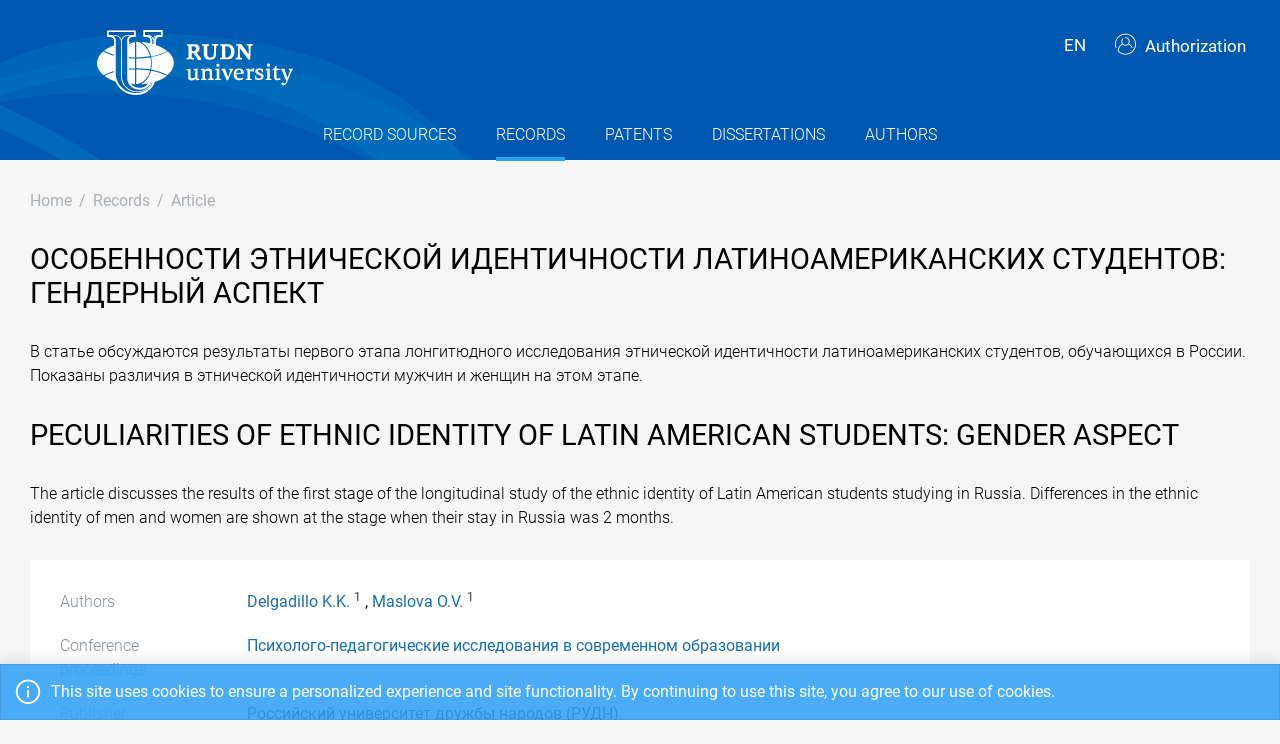

--- FILE ---
content_type: text/html; charset=utf-8
request_url: https://repository.rudn.ru/en/records/article/record/53878/
body_size: 6206
content:


<!DOCTYPE html>
<html lang="en">
<head>
<meta charset="utf-8" />
<meta http-equiv="X-UA-Compatible" content="IE=edge" />
<meta name="viewport" content="width=device-width, initial-scale=1.0, maximum-scale=1, shrink-to-fit=no" />
 <meta name="keywords" content="Bibliographic description free conference proceedings Психолого-педагогические исследования в современном образовании article PECULIARITIES OF ETHNIC IDENTITY OF LATIN AMERICAN STUDENTS: GENDER ASPECT " />
  <meta name="description" content="The article discusses the results of the first stage of the longitudinal study of the ethnic identity of Latin American students studying in Russia. Differences in the ethnic identity of men and women are shown at the stage when their stay in Russia was 2 months." />
   <link rel="canonical" href="https://repository.rudn.ru/en/records/article/record/53878/" />
 <link href="https://repository.rudn.ru/ru/records/article/record/53878/" hreflang="ru" rel="alternate"></link>
  <link rel="shortcut icon" href="/Content/images/favicon.ico" type="image/x-icon">
<link rel="icon" href="/Content/images/favicon.ico" type="image/x-icon">
<title>PECULIARITIES OF ETHNIC IDENTITY OF LATIN AMERICAN STUDENTS: GENDER ASPECT - article</title>
<link href="/Content/core?v=yFCu01F9bOn-9Vz6CENgrimd6zJbehxqxag0baTVnQQ1" rel="stylesheet"/>


<!-- Global site tag (gtag.js) - Google Analytics -->
<script async src="https://www.googletagmanager.com/gtag/js?id=UA-135059685-1"></script>
<script>
window.dataLayer = window.dataLayer || [];
function gtag() { dataLayer.push(arguments); }
gtag('js', new Date());
gtag('config', 'UA-135059685-1');
</script>
</head>
<body class="m-page--wide m-footer--push m-aside--offcanvas-default m-page--loading-enabled m-page--loading  ">
<!-- Yandex.Metrika counter -->
<script type="text/javascript">
(function (m, e, t, r, i, k, a) {
m[i] = m[i] || function () { (m[i].a = m[i].a || []).push(arguments) };
m[i].l = 1 * new Date();
for (var j = 0; j < document.scripts.length; j++) {
if (document.scripts[j].src === r) {
return;
}
}
k = e.createElement(t), a = e.getElementsByTagName(t)[0], k.async = 1, k.src = r, a.parentNode.insertBefore
(k, a)
})
(window, document, "script", "https://mc.yandex.ru/metrika/tag.js", "ym");
ym(98619707, "init", { clickmap: true, trackLinks: true, accurateTrackBounce: true });
ym(56056714, "init", {
clickmap: true, trackLinks: true, accurateTrackBounce: true, webvisor:
true
});
</script>
<noscript>
<div>
<img src="https://mc.yandex.ru/watch/98619707" style="position: absolute; left: -9999px;" alt="" />
<img src="https://mc.yandex.ru/watch/56056714" style="position: absolute; left: -9999px;" alt="" />
</div>
</noscript>
<!-- /Yandex.Metrika counter -->
<!-- Top.Mail.Ru counter -->
<script type="text/javascript">
var _tmr = window._tmr || (window._tmr = []);
_tmr.push({ id: "3603518", type: "pageView", start: (new Date()).getTime() });
(function (d, w, id) {
if (d.getElementById(id)) return;
var ts = d.createElement("script"); ts.type = "text/javascript"; ts.async = true; ts.id = id;
ts.src = "https://top-fwz1.mail.ru/js/code.js";
var f = function () {
var s = d.getElementsByTagName("script")[0];
s.parentNode.insertBefore(ts, s);
};
if (w.opera == "[object Opera]") { d.addEventListener("DOMContentLoaded", f, false); }
else { f(); }
})(document, window, "tmr-code");
</script>
<noscript>
<div>
<img src="https://top-fwz1.mail.ru/counter?id=3603518;js=na"
style="position:absolute;left:-9999px;" alt="Top.Mail.Ru" />
</div>
</noscript>
<!-- /Top.Mail.Ru counter -->
<!-- Loader:Begin -->
<div class="m-page-loader m-page-loader--base">
<div class="m-loader m-loader--primary"></div>
</div>
<!-- Loader:End -->
<div class="m-grid m-grid--hor m-grid--root m-page">
<!-- Header:Begin -->

<header id="m_header" class="m-grid__item m-header">

<div class="m-header__top">
<div class="m-container m-container--responsive m-container--xxl m-container--full-height m-page__container">
<div class="m-stack m-stack--ver m-stack--general">
<div class="m-stack__item m-brand">
<div class="m-stack m-stack--ver m-stack--general m-stack--inline">
<div class="m-brand__logo">
<a href="/en/" class="m-brand__logo-wrapper">
<img alt="RUDN Repository" src="/Content/svg/logo_en.svg" class="m-logo--large m--visible-desktop" width="330" height="65" />
<img alt="RUDN Repository" src="/Content/svg/logo_en.svg" class="m-logo--medium m--visible-tablet-and-mobile" width="203" height="40" />
<img alt="RUDN Repository" src="/Content/images/logo_small_.png" class="m-logo--small" width="32" height="52" />
</a>
</div>
</div>
</div>
<div class="m-stack__item m-stack__item--fluid m-header-head" id="m_header_nav">
<div id="m_header_topbar" class="m-topbar m-stack m-stack--ver m-stack--general">
<div class="m-topbar__nav-wrapper">
<ul class="m-topbar__nav m-nav m-nav--inline">
<li  m-dropdown-toggle="click" class="m-nav__item m-dropdown m-dropdown--arrow m-dropdown--align-right m-dropdown--align-push m--padding-left-10 m--padding-right-10" title="Language"><a class="m-nav__link m-dropdown__toggle btn m-btn m-btn--link" href="#"><span class="m-nav__link-text">EN</span></a><div class="m-dropdown__wrapper"><span class="m-dropdown__arrow m-dropdown__arrow--right m-dropdown__arrow--adjust"></span><div class="m-dropdown__inner"><div class="m-dropdown__body"><div class="m-dropdown__content"><ul class="m-nav--localization m-nav"><li class="m-nav__item"><a class="m-nav__link" href="/ru/records/article/record/53878/" rel="nofollow" title="Русский"><span class="m-nav__link-text">Русский</span></a></li></ul></div></div></div></div></li>
 <li class="m-nav__item">
<a href="/en/auth/login/" class="m-nav__link">
<span class="m-nav__link-icon m--visible-tablet-and-mobile-table-cell">
<i class="la la-sign-in"></i>
</span>
<span class="m-nav__link-text m--padding-left-10-desktop m--visible-desktop-table-cell">
<i class="flaticon-user m--margin-right-5"></i>
Authorization
</span>
</a>
</li>

<li class="m-nav__item m--visible-tablet-and-mobile-inline-block">
<a id="m_aside_header_menu_mobile_toggle" href="javascript:;" class="m-nav__link">
<span class="m-nav__link-icon">
<span class="m-nav__link-icon-wrapper">
<i class="flaticon-grid-menu"></i>
</span>
</span>
</a>
</li>
</ul>
</div>
</div>
</div>
</div>
</div>
</div>
<div class="m-header__bottom">
<div class="m-container m-container--responsive m-container--xxl m-container--full-height m-page__container">
<div class="m-stack m-stack--ver m-stack--desktop">
<!-- Menu:Begin -->
<div class="m-stack__item m-stack__item--middle m-stack__item--fluid">
<button class="m-aside-header-menu-mobile-close m-aside-header-menu-mobile-close--skin-light " id="m_aside_header_menu_mobile_close_btn"><i class="la la-close"></i></button>
<div id="m_header_menu" class="m-header-menu m-aside-header-menu-mobile m-aside-header-menu-mobile--offcanvas m-header-menu--skin-dark m-header-menu--submenu-skin-light m-aside-header-menu-mobile--skin-light m-aside-header-menu-mobile--submenu-skin-light ">
<ul class="m-menu__nav m-menu__nav--submenu-arrow">
 <li class="m-menu__item  "  aria-haspopup="true">
<a href="/en/recordsources/" class="m-menu__link " >
<span class="m-menu__item-here"></span>
 <span class="m-menu__link-text">Record sources</span>
 </a>
 </li>
 <li class="m-menu__item m-menu__item--active "  aria-haspopup="true">
<a href="/en/records/all/" class="m-menu__link " >
<span class="m-menu__item-here"></span>
 <span class="m-menu__link-text">Records</span>
 </a>
 </li>
 <li class="m-menu__item  "  aria-haspopup="true">
<a href="/en/records/patents/" class="m-menu__link " >
<span class="m-menu__item-here"></span>
 <span class="m-menu__link-text">Patents</span>
 </a>
 </li>
 <li class="m-menu__item  "  aria-haspopup="true">
<a href="/en/records/dissertations/" class="m-menu__link " >
<span class="m-menu__item-here"></span>
 <span class="m-menu__link-text">Dissertations</span>
 </a>
 </li>
 <li class="m-menu__item  "  aria-haspopup="true">
<a href="/en/authors/" class="m-menu__link " >
<span class="m-menu__item-here"></span>
 <span class="m-menu__link-text">Authors</span>
 </a>
 </li>
</ul>


</div>
</div>
<!-- Menu:End -->
</div>
</div>
</div>

 </header>
<!--Header:End-->
 <!--Page:Begin-->
<div class="m-grid__item m-grid__item--fluid m-grid m-grid--ver-desktop m-grid--desktop m-container m-container--responsive m-container--xxl m-page__container m-body">
 <!-- LeftAside:End -->
<div class="m-grid__item m-grid__item--fluid m-wrapper">
<!--Subheader:Begin -->
<div class="m-subheader ">
<div class="d-flex align-items-end">
<div class="mr-auto">

<ul class="m-subheader__breadcrumbs m-nav m-nav--inline">
<li class="m-nav__item">
<a href="/en/" class="m-nav__link">
<span class="m-nav__link-text">Home</span>
</a>
</li>
 <li class="m-nav__separator">/</li>
<li class="m-nav__item">
<a href="/en/records/all/" class="m-nav__link">
<span class="m-nav__link-text">Records</span>
</a>
</li>
 <li class="m-nav__separator">/</li>
<li class="m-nav__item">
<a href="/en/records/article/record/53878/" class="m-nav__link">
<span class="m-nav__link-text">Article</span>
</a>
</li>
</ul>
 </div>
   </div>
</div>
<!--Subheader:End-->
<!--Content:Begin-->
<div class="m-content m-content--padding-top-0">


<div class="d-item">
    <div class="d-item__header">
        <h1 class="d-item__title d-item__row--margin-bottom">ОСОБЕННОСТИ ЭТНИЧЕСКОЙ ИДЕНТИЧНОСТИ ЛАТИНОАМЕРИКАНСКИХ СТУДЕНТОВ: ГЕНДЕРНЫЙ АСПЕКТ</h1>
            <p class="d-item__abstract d-item__row--margin-bottom">
                В статье обсуждаются результаты первого этапа лонгитюдного исследования этнической идентичности латиноамериканских студентов, обучающихся в России. Показаны различия в этнической идентичности мужчин и женщин на этом этапе.
            </p>
    <h2 class="d-item__title d-item__row--margin-bottom">PECULIARITIES OF ETHNIC IDENTITY OF LATIN AMERICAN STUDENTS: GENDER ASPECT</h2>            <p class="d-item__abstract d-item__row--margin-bottom">
                The article discusses the results of the first stage of the longitudinal study of the ethnic identity of Latin American students studying in Russia. Differences in the ethnic identity of men and women are shown at the stage when their stay in Russia was 2 months.
            </p>
            <div class="d-item__actions">
            </div>
</div>

    <div class="d-item__body d-item--badges">
        


        

    <div class="d-item__body-row row">
        <div class="d-item__label col-sm-4 col-md-3 col-lg-2">
            Authors
        </div>
        <div class="d-item__value col-sm-8 col-md-9 col-lg-10">

                        <a href="/en/authors/author/5975/">Delgadillo K.K.</a>
<sup class="text-dark m--font-bold">1</sup>
                        ,
                        <a href="/en/authors/author/2673/">Maslova O.V.</a>
<sup class="text-dark m--font-bold">1</sup>
        </div>
    </div>



        <!-- row start -->
<div class="d-item__body-row row">
    <div class="d-item__label col-sm-4 col-md-3 col-lg-2">
        Conference proceedings
    </div>
    <div class="d-item__value col-sm-8 col-md-9 col-lg-10">
        <a href="/en/recordsources/recordsource/10078/" target="_blank">Психолого-педагогические исследования в современном образовании</a>
    </div>
</div>
<!-- row end -->
    <!-- row start -->
    <div class="d-item__body-row row">
        <div class="d-item__label col-sm-4 col-md-3 col-lg-2">
            Publisher
        </div>
        <div class="d-item__value col-sm-8 col-md-9 col-lg-10">
Российский университет дружбы народов (РУДН)        </div>
    </div>
    <!-- row end -->


    <!-- row start -->
    <div class="d-item__body-row row">
        <div class="d-item__label col-sm-4 col-md-3 col-lg-2">
            Language
        </div>
        <div class="d-item__value col-sm-8 col-md-9 col-lg-10">
Russian        </div>
    </div>
    <!-- row end -->

    <!-- row start -->
    <div class="d-item__body-row row">
        <div class="d-item__label col-sm-4 col-md-3 col-lg-2">
            Pages
        </div>
        <div class="d-item__value col-sm-8 col-md-9 col-lg-10">
            368-373
        </div>
    </div>
    <!-- row end -->

<!-- row start -->
<div class="d-item__body-row row">
    <div class="d-item__label col-sm-4 col-md-3 col-lg-2">
        Status
    </div>
    <div class="d-item__value col-sm-8 col-md-9 col-lg-10">
        Published
    </div>
</div>
<!-- row end -->







    <!-- row start -->
    <div class="d-item__body-row row">
        <div class="d-item__label col-sm-4 col-md-3 col-lg-2">
            Year
        </div>
        <div class="d-item__value col-sm-8 col-md-9 col-lg-10">
            2018
        </div>
    </div>
    <!-- row end -->



        

    <div class="d-item__body-row row">
        <div class="d-item__label col-sm-4 col-md-3 col-lg-2">
            Organizations
        </div>
        <div class="d-item__value col-sm-8 col-md-9 col-lg-10">
                <ul class="list-unstyled m--margin-bottom-0">
                        <li><sup class="text-dark m--font-bold">1</sup> Peoples&#39; Friendship University of Russia (RUDN University)</li>
                </ul>
        </div>
    </div>

            <!-- row start -->
    <div class="d-item__body-row row">
        <div class="d-item__label col-sm-4 col-md-3 col-lg-2">
            Keywords
        </div>
        <div class="d-item__value col-sm-8 col-md-9 col-lg-10">
LATIN American students; ethnic identity; gender differences in ethnic identity; латиноамериканские студенты; этническая идентичность; гендерные различия в этнической идентичности        </div>
    </div>
    <!-- row end -->


            <!-- row start -->
            <div class="d-item__body-row row">
                <div class="d-item__label col-sm-4 col-md-3 col-lg-2">
                    Cite
                </div>
                <div class="d-item__value col-sm-8 col-md-9 col-lg-10">

                        <div class="btn-group btn-group-xs">
                            <a href="#" data-action="cite" data-type="Gost" class="btn btn-xs btn-outline-primary">ГОСТ</a> <a href="#" data-action="cite" data-type="Mla" class="btn btn-xs btn-outline-primary">MLA</a> <a href="#" data-action="cite" data-type="Ris" class="btn btn-xs btn-outline-primary">RIS</a> <a href="#" data-action="cite" data-type="BibTex" class="btn btn-xs btn-outline-primary"></i>BibTex</a>
                        </div>
                </div>
            </div>
            <!-- row end -->
        <!-- row start -->
        <div class="d-item__body-row row">
            <div class="d-item__label col-sm-4 col-md-3 col-lg-2">
                Share
            </div>
            <div class="d-item__value col-sm-8 col-md-9 col-lg-10">
                <div class="d-item__share">
                    <script src="https://yastatic.net/share2/share.js"></script>
                    <div class="ya-share2" data-curtain data-services="vkontakte,odnoklassniki,telegram"></div>
                </div>
            </div>
        </div>
        <!-- row end -->
    </div>
</div>



    <h3 class="list-title m--margin-bottom-30">Other records</h3>
    <section class="list-items">

<article class="list-items__item container-fluid">
<div class="row m--margin-bottom-10">
<h4 class="list-items__item-title col-lg-10 col-sm-9">
<a href="/en/records/article/record/53877/" target="_self">
FEATURES OF PROCESS OF CROSS-CULTURAL ADAPTATION OF STUDENTS FROM DIFFERENTS REGIONS OF ECUADOR
</a>
</h4>
<div class="list-items__item-type text-left text-sm-right col-lg-2 col-sm-3">Article</div>
</div>
 <div class="list-items__item-authors row">
<div class="col-12">
Aguilar Ona K.Y., Maslova O.V.
</div>
</div>

<div class="list-items__item-source row">
<div class="col-12">
Психолого-педагогические исследования в современном образовании.
 
Российский университет дружбы народов (РУДН). 

2018. 
P. 352-357
</div>
</div>
</article>        
<article class="list-items__item container-fluid">
<div class="row m--margin-bottom-10">
<h4 class="list-items__item-title col-lg-10 col-sm-9">
<a href="/en/records/article/record/53879/" target="_self">
PROBLEM OF CORRELATION BETWEEN ETHNIC IDENTITY AND TOLERANCE AMONG STUDENTS
</a>
</h4>
<div class="list-items__item-type text-left text-sm-right col-lg-2 col-sm-3">Article</div>
</div>
 <div class="list-items__item-authors row">
<div class="col-12">
Lachinova S.L.
</div>
</div>

<div class="list-items__item-source row">
<div class="col-12">
Психолого-педагогические исследования в современном образовании.
 
Российский университет дружбы народов (РУДН). 

2018. 
P. 400-405
</div>
</div>
</article>    </section>

<!--begin::Modal-->
<div class="modal fade" id="citeModal">
    <div class="modal-dialog modal-md">
        <div class="modal-content">
            <div class="modal-header">
                <h5 class="modal-title">Cite</h5>
                <div class="m--font-boldest" id="cite-title"></div>
            </div>
            <div class="modal-body">
                <textarea class="cite-text" id="cite-text" readonly="readonly" rows="30" style="width: 100%; max-height: 150px; overflow-y: auto; resize: none;"></textarea>


                
            </div>
            <div class="modal-footer">
                <button type="button" class="btn btn-primary" data-toggle="clipboard" data-clipboard-target="#cite-text"><i class="icon la la-copy m--margin-right-5"></i>Copy</button>
                <button type="button" class="btn btn-link text-muted" data-dismiss="modal">Close</button>
            </div>
        </div>
    </div>
</div>
<!--end::Modal-->


</div>
<!--Content:End-->
</div>
</div>
<!--Page:End-->
<!--Footer:Begin-->
<footer class="m-grid__item m-footer ">
<div class="m-container m-container--responsive m-container--xxl m-container--full-height m-page__container">
<div class="m-footer__wrapper">
<div class="m-stack m-stack--flex-mobile m-stack--ver m-stack--desktop-and-tablet">
<div class="m-stack__item m-stack__item--left m-stack__item--top m-stack__item--last">
<img alt="Peoples&#39; Friendship University of Russia" src="/Content/images/logo_footer.png" width="180" height="60" />
<ul class="list-socials">
<li class="list-socials__item">
<a href="http://vkontakte.ru/club1711" target="_blank" rel="nofollow">
<span class="list-socials__icon list-socials__icon--vk">
<object>
<svg viewBox="0 0 24 24">
<use class="svg-icon" xmlns:xlink="http://www.w3.org/1999/xlink" xlink:href="/Content/svg/rudn_sprite.svg#vk" x="0" y="0"></use>
</svg>
</object>
</span>
</a>
</li>
<li class="list-socials__item">
<a href="https://www.youtube.com/channel/UCnl1_mDInBHWEUNifLa9_aA/featured" target="_blank" rel="nofollow">
<span class="list-socials__icon list-socials__icon--youtube">
<object>
<svg viewBox="0 0 24 24">
<use class="svg-icon" xmlns:xlink="http://www.w3.org/1999/xlink" xlink:href="/Content/svg/rudn_sprite.svg#youtube" x="0" y="0"></use>
</svg>
</object>
</span>
</a>
</li>
<li class="list-socials__item">
<a href="https://t.me/RUDNstudentslife" target="_blank" rel="nofollow">
<span class="list-socials__icon list-socials__icon--telegram" style="vertical-align: unset;text-align:center;">
<object>
<svg viewBox="0 0 24 24" style="width:20px;height:18px;">
<use class="svg-icon" xmlns:xlink="http://www.w3.org/1999/xlink" xlink:href="/Content/svg/rudn_sprite.svg#telegram" x="0" y="0"></use>
</svg>
</object>
</span>
</a>
</li>
<li class="list-socials__item">
<a href="https://ok.ru/rudnuniversity" target="_blank" rel="nofollow">
<span class="list-socials__icon list-socials__icon--odnoklassniki">
<object>
<svg viewBox="0 0 24 24">
<use class="svg-icon" xmlns:xlink="http://www.w3.org/1999/xlink" xlink:href="/Content/svg/rudn_sprite.svg#odnoklassniki" x="0" y="0"></use>
</svg>
</object>
</span>
</a>
</li>
<li class="list-socials__item">
<a href="https://dzen.ru/rudn_university" target="_blank" rel="nofollow">
<span class="list-socials__icon list-socials__icon--dzen">
<object>
<svg viewBox="0 0 24 24">
<use class="svg-icon" xmlns:xlink="http://www.w3.org/1999/xlink" xlink:href="/Content/svg/rudn_sprite.svg#dzen" x="0" y="0"></use>
</svg>
</object>
</span>
</a>
</li>
</ul>

</div>
<div class="m-stack__item m-stack__item--right m-stack__item--top m-stack__item--first">

 <ul class="list-links m--margin-bottom-10">
 <li>
<a href="/contacts/" class="list-link">Contacts</a>
</li>
 <li>
<div class="dropdown list-agreements">
<a href="#" class="list-link list-agreements__link" data-toggle="dropdown">Agreements</a>
<div class="dropdown-menu dropdown-menu-right">
 <a class="dropdown-item" href="/static/index/polozhenie.pdf/" target="_blank">Terms of use</a>
 <a class="dropdown-item" href="/static/index/reglament.pdf/" target="_blank">Reglament</a>
 </div>
</div>
</li>
 <li>
<a href="http://journals.rudn.ru/" class="list-link">Journals Portal</a>
</li>
 <li>
<a href="https://www.rudn.ru/" class="list-link">The main website of the university</a>
</li>
 <li>
<a href="https://lk.rudn.ru/" class="list-link">Website of the RUDN University personal account</a>
</li>
 </ul>

<div class="m-footer__copyright">
© «Российский университет дружбы народов»
</div>
</div>
</div>
</div>
</div>
</footer>
<!--Footer:End-->
</div>
<script type="text/javascript">window.culture = 'en-US';</script>
<script src="/Scripts/core?v=lmcTFyT9cZIri0P93gK9hYp5HphX3Wu1Pw6g9CSxtH41"></script>

<script type="text/javascript" src="/Scripts/vendors/i18n/select2/en.js"></script>
<script type="text/javascript">UNO.options('record', {
  "urlDelete": "/en/records/article/delete/53878/",
  "cite": {
    "Gost": {
      "Title": "ГОСТ",
      "Text": "Делгадилльо К. ОСОБЕННОСТИ ЭТНИЧЕСКОЙ ИДЕНТИЧНОСТИ ЛАТИНОАМЕРИКАНСКИХ СТУДЕНТОВ: ГЕНДЕРНЫЙ АСПЕКТ / Делгадилльо К.К., Маслова О.В. // Психолого-педагогические исследования в современном образовании. – 2018. – С. 368-373."
    },
    "Mla": {
      "Title": "MLA",
      "Text": "Делгадилльо, К.К., и Маслова, О.В. \"ОСОБЕННОСТИ ЭТНИЧЕСКОЙ ИДЕНТИЧНОСТИ ЛАТИНОАМЕРИКАНСКИХ СТУДЕНТОВ: ГЕНДЕРНЫЙ АСПЕКТ\" Психолого-педагогические исследования в современном образовании. , 2018, С. 368-373."
    },
    "Ris": {
      "Title": "RIS",
      "Text": "TY - CONF\r\nTI - ОСОБЕННОСТИ ЭТНИЧЕСКОЙ ИДЕНТИЧНОСТИ ЛАТИНОАМЕРИКАНСКИХ СТУДЕНТОВ: ГЕНДЕРНЫЙ АСПЕКТ\r\nTT - PECULIARITIES OF ETHNIC IDENTITY OF LATIN AMERICAN STUDENTS: GENDER ASPECT\r\nT2 - Психолого-педагогические исследования в современном образовании\r\nAU - Делгадилльо, К.К.\r\nAU - Маслова, О.В.\r\nPY - 2018\r\nSP - 368-373\r\nER -\r\n"
    },
    "BibTex": {
      "Title": "BibTex",
      "Text": "@inproceedings{delgadillo_2018,\r\nauthor = {Делгадилльо, К.К. and Маслова, О.В.},\r\ntitle = {ОСОБЕННОСТИ ЭТНИЧЕСКОЙ ИДЕНТИЧНОСТИ ЛАТИНОАМЕРИКАНСКИХ СТУДЕНТОВ: ГЕНДЕРНЫЙ АСПЕКТ},\r\nbooktitle = {Психолого-педагогические исследования в современном образовании},\r\nyear = {2018},\r\npages = {368-373}\r\n}\r\n"
    }
  }
});UNO.options('record-article', {
  "urlChangeRecordSource": "/en/records/article/changerecordsource/"
});</script>

<script type="text/javascript" src="/en/locale/"></script>
<script type="text/javascript">
UNO.options('app', { baseUrl: 'https://repository.rudn.ru', version: '6.11.4.22295', culture: 'en-US' });
UNO.get('app').init();
</script>

    <script src="/Scripts/jquery.validation?v=zDGub9s9Pi3DDbBYH7KyDF1R2IaAxIVfU-ZpISaTqwA1"></script>

    <script type="text/javascript" src="/Scripts/vendors/i18n/jquery.validation/en.js"></script>
    <script src="/Scripts/record-article?v=NJyiyCK38Oa5LfUTv0z75sE3H7lKnepw7ESEnIN0SDc1"></script>

    <script type="text/javascript">
        UNO.get('record', {
            components: ["record-article"]
        }).init();
    </script>
    <script type="text/javascript" src="//cdn.plu.mx/widget-popup.js"></script>

<!--MiniProfiler-->

</body>
</html>
